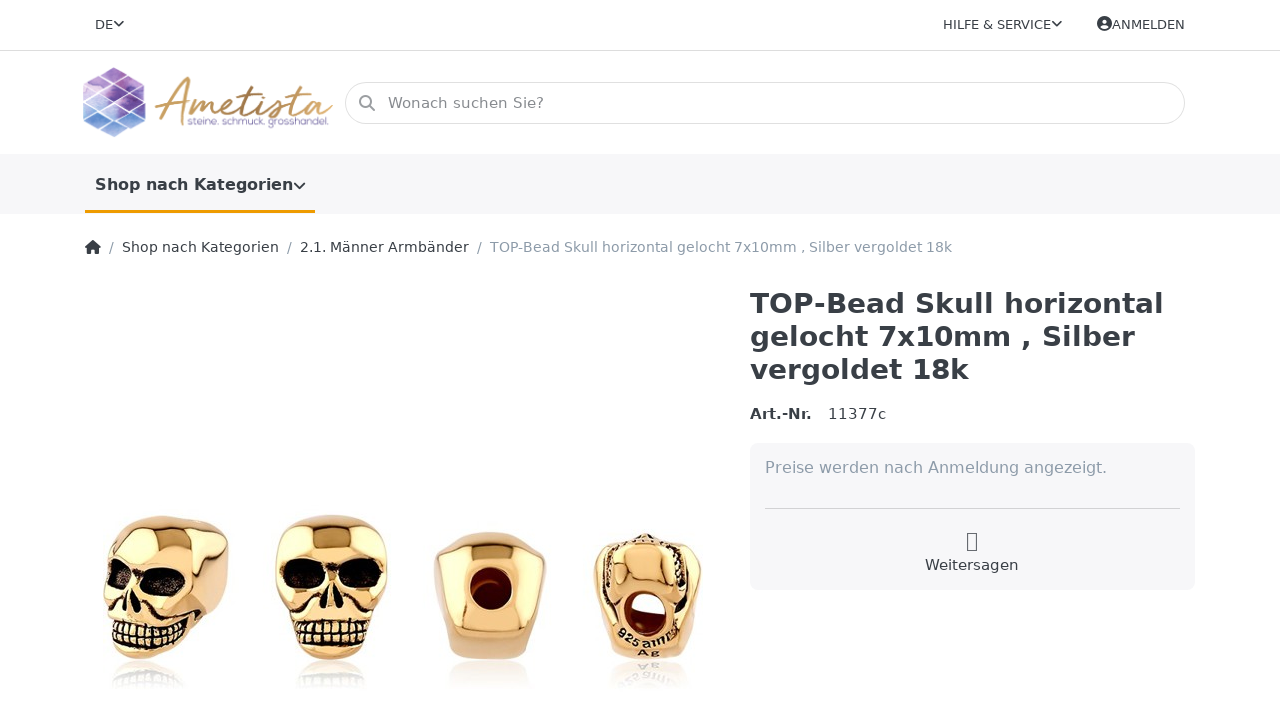

--- FILE ---
content_type: text/html; charset=utf-8
request_url: https://ametista.ch/skull-horizontal-gelocht-7x10mm-silber-vergoldet-18k/
body_size: 17178
content:
<!DOCTYPE html>
<html data-pnotify-firstpos1="0" lang="de" dir="ltr">
<head>
    <meta charset="utf-8" />
    <meta name="viewport" content="width=device-width, initial-scale=1.0, maximum-scale=1.0, minimum-scale=1.0, user-scalable=no, viewport-fit=cover, shrink-to-fit=no" />
    <meta name="HandheldFriendly" content="true" />
    <meta name="description" content="Schmuck & Mineralien aus aller Welt für den Grosshandel in riesiger Auswahl ✔ Seit 1993. Schmuck, Mineralien, Perlen, Zubehör für die Schmuckproduktion, Verschlüsse und vieles mehr rund um das Thema Mineralien & Edelsteine." />
    <meta name="keywords" content="Schmuck, Mineralien, Silber, Edelsteine, Amethyst, Halbedelsteine, Mineralien, Grosshandel, Engros" />
    <meta name="generator" content="Smartstore 6.1.0.0" />
    <meta property="sm:root" content="/" />
    <meta name='__rvt' content='CfDJ8EcZ3OwIgEBBgOAq34j11M2dDCDyjNHIqv0duJHpWu4NMcwbwpdBi5Vo0WuRXuqi3oOl8jk-FxHvQmRqW_JuvtHBk2OtqxPKe_1EjuZLjD7uzlDwXd9G6D1o6rgSYxQ_o3-fDXHNYCi_Npta7acbYPY' />

    <meta name='accept-language' content='de-CH'/><title itemprop="name">www.ametista.ch - riesige Auswahl an Edelsteine. TOP-Bead Skull horizontal gelocht 7x10mm , Silber vergoldet 18k</title>

    


    <script>
    try {
        if (typeof navigator === 'undefined') navigator = {};
        const html = document.documentElement;
        const classList = html.classList;
        if (/Edge\/\d+/.test(navigator.userAgent)) { classList.add('edge'); }
        else if ('mozMatchesSelector' in html) { classList.add('moz'); }
        else if (/iPad|iPhone|iPod/.test(navigator.userAgent) && !window.MSStream) { classList.add('ios'); }
        else if ('webkitMatchesSelector' in html) { classList.add('wkit'); }
        else if (/constructor/i.test(window.HTMLElement)) { classList.add('safari'); };
        classList.add((this.top === this.window ? 'not-' : '') + 'framed');
    } catch (e) { }
</script>
    

    
    
    <link as="font" rel="preload" href="/lib/fa6/webfonts/fa-solid-900.woff2" crossorigin />
    <link as="font" rel="preload" href="/lib/fa6/webfonts/fa-regular-400.woff2" crossorigin />
    
    
        <link rel="stylesheet" href="/lib/fa6/css/all.min.css" crossorigin />
    


    
        <link href="/bundle/css/site-common.css?v=r7oApy1-c6DpFjFNk27dk1bP0zg" rel="stylesheet" type="text/css" />
    
    <link href="/themes/flex/theme.css?v=5tnvNR4WbTdwChsah6Hfp4EzNTg" rel="stylesheet" type="text/css" />


    
        <script src="/bundle/js/jquery.js?v=8_RozPc1R2yH47SeJ06zdSqIRgc"></script>
    <script data-origin="client-res">
	window.Res = {
"Common.Notification": "Benachrichtigung","Common.Close": "Schließen","Common.On": "An","Common.OK": "OK","Common.Cancel": "Abbrechen","Common.Off": "Aus","Common.Exit": "Beenden","Common.CtrlKey": "Strg","Common.ShiftKey": "Umschalt","Common.AltKey": "Alt","Common.DelKey": "Entf","Common.Done": "Erledigt","Common.Failed": "Fehlgeschlagen","Common.EnterKey": "Eingabe","Common.EscKey": "Esc","Common.DontAskAgain": "Nicht mehr fragen","Common.DontShowAgain": "Nicht mehr anzeigen","Common.CopyToClipboard": "In die Zwischenablage kopieren","Common.CopyToClipboard.Failed": "Kopieren ist fehlgeschlagen.","Common.CopyToClipboard.Succeeded": "Kopiert!","Products.Longdesc.More": "Mehr anzeigen","Products.Longdesc.Less": "Weniger anzeigen","Jquery.Validate.Email": "Bitte geben Sie eine gültige E-Mail-Adresse ein.","Jquery.Validate.Required": "Diese Angabe ist erforderlich.","Jquery.Validate.Remote": "Bitte korrigieren Sie dieses Feld.","Jquery.Validate.Url": "Bitte geben Sie eine gültige URL ein.","Jquery.Validate.Date": "Bitte geben Sie ein gültiges Datum ein.","Jquery.Validate.DateISO": "Bitte geben Sie ein gültiges Datum (nach ISO) ein.","Jquery.Validate.Number": "Bitte geben Sie eine gültige Nummer ein.","Jquery.Validate.Digits": "Bitte geben Sie nur Ziffern ein.","Jquery.Validate.Creditcard": "Bitte geben Sie eine gültige Kreditkartennummer ein.","Jquery.Validate.Equalto": "Wiederholen Sie bitte die Eingabe.","Jquery.Validate.Maxlength": "Bitte geben Sie nicht mehr als {0} Zeichen ein.","Jquery.Validate.Minlength": "Bitte geben Sie mindestens {0} Zeichen ein.","Jquery.Validate.Rangelength": "Die Länge der Eingabe darf minimal {0} und maximal {1} Zeichen lang sein.","jquery.Validate.Range": "Bitte geben Sie einen Wert zwischen {0} und {1} ein.","Jquery.Validate.Max": "Bitte geben Sie einen Wert kleiner oder gleich {0} ein.","Jquery.Validate.Min": "Bitte geben Sie einen Wert größer oder gleich {0} ein.","Admin.Common.AreYouSure": "Sind Sie sicher?","Admin.Common.AskToProceed": "Möchten Sie fortfahren?","FileUploader.Dropzone.Message": "Zum Hochladen Dateien hier ablegen oder klicken","FileUploader.Dropzone.DictDefaultMessage": "Dateien zum Hochladen hier ablegen","FileUploader.Dropzone.DictFallbackMessage": "Ihr Browser unterstützt keine Datei-Uploads per Drag\'n\'Drop.","FileUploader.Dropzone.DictFallbackText": "Bitte benutzen Sie das untenstehende Formular, um Ihre Dateien wie in längst vergangenen Zeiten hochzuladen.","FileUploader.Dropzone.DictFileTooBig": "Die Datei ist zu groß ({{filesize}}MB). Maximale Dateigröße: {{maxFilesize}}MB.","FileUploader.Dropzone.DictInvalidFileType": "Dateien dieses Typs können nicht hochgeladen werden.","FileUploader.Dropzone.DictResponseError": "Der Server gab die Antwort {{statusCode}} zurück.","FileUploader.Dropzone.DictCancelUpload": "Upload abbrechen","FileUploader.Dropzone.DictUploadCanceled": "Upload abgebrochen.","FileUploader.Dropzone.DictCancelUploadConfirmation": "Sind Sie sicher, dass Sie den Upload abbrechen wollen?","FileUploader.Dropzone.DictRemoveFile": "Datei entfernen","FileUploader.Dropzone.DictMaxFilesExceeded": "Sie können keine weiteren Dateien hochladen.","FileUploader.StatusWindow.Uploading.File": "Datei wird hochgeladen","FileUploader.StatusWindow.Uploading.Files": "Dateien werden hochgeladen","FileUploader.StatusWindow.Complete.File": "Upload abgeschlossen","FileUploader.StatusWindow.Complete.Files": "Uploads abgeschlossen","FileUploader.StatusWindow.Canceled.File": "Upload abgebrochen","FileUploader.StatusWindow.Canceled.Files": "Uploads abgebrochen",    };

    window.ClientId = "58bebe17-0f4e-4da7-bfe2-daefd6139822";
</script>

    
    <link as="image" rel="preload" href="//ametista.ch/media/10500/content/10500.png" />
    <script src="/Modules/Smartstore.Google.Analytics/js/google-analytics.utils.js"></script>
<!--Global site tag(gtag.js)-Google Analytics--><script async src="https://www.googletagmanager.com/gtag/js?id=UA-122172385-1"></script><script>window.dataLayer=window.dataLayer||[];function gtag(){dataLayer.push(arguments);}
gtag('js',new Date());gtag('config','UA-122172385-1');</script><script data-origin='globalization'>document.addEventListener('DOMContentLoaded', function () { if (Smartstore.globalization) { Smartstore.globalization.culture = {"name":"de-CH","englishName":"German (Switzerland)","nativeName":"Deutsch (Schweiz)","isRTL":false,"language":"de","numberFormat":{",":"'",".":".","pattern":[1],"decimals":2,"groupSizes":[3],"+":"+","-":"-","NaN":"NaN","negativeInfinity":"-∞","positiveInfinity":"∞","percent":{",":"'",".":".","pattern":[1,1],"decimals":2,"groupSizes":[3],"symbol":"%"},"currency":{",":"'",".":".","pattern":[2,2],"decimals":2,"groupSizes":[3],"symbol":"CHF"}},"dateTimeFormat":{"calendarName":"Gregorianischer Kalender","/":".",":":":","firstDay":1,"twoDigitYearMax":2029,"AM":["vorm.","vorm.","VORM."],"PM":["nachm.","nachm.","NACHM."],"days":{"names":["Sonntag","Montag","Dienstag","Mittwoch","Donnerstag","Freitag","Samstag"],"namesAbbr":["So.","Mo.","Di.","Mi.","Do.","Fr.","Sa."],"namesShort":["So.","Mo.","Di.","Mi.","Do.","Fr.","Sa."]},"months":{"names":["Januar","Februar","März","April","Mai","Juni","Juli","August","September","Oktober","November","Dezember",""],"namesAbbr":["Jan.","Feb.","März","Apr.","Mai","Juni","Juli","Aug.","Sept.","Okt.","Nov.","Dez.",""]},"patterns":{"d":"dd.MM.yyyy","D":"dddd, d. MMMM yyyy","t":"HH:mm","T":"HH:mm:ss","g":"dd.MM.yyyy HH:mm","G":"dd.MM.yyyy HH:mm:ss","f":"dddd, d. MMMM yyyy HH:mm:ss","F":"dddd, d. MMMM yyyy HH:mm:ss","M":"d. MMMM","Y":"MMMM yyyy","u":"yyyy'-'MM'-'dd HH':'mm':'ss'Z'"}}}; }; });</script><meta property='sm:pagedata' content='{"type":"category","id":"1694","menuItemId":1,"entityId":1694,"parentId":1940}' />
    <meta property='og:site_name' content='www.ametista.ch' />
    <meta property='og:site' content='https://ametista.ch/' />
    <meta property='og:url' content='https://ametista.ch/skull-horizontal-gelocht-7x10mm-silber-vergoldet-18k/' />
    <meta property='og:type' content='product' />
    <meta property='og:title' content='TOP-Bead Skull horizontal gelocht 7x10mm , Silber vergoldet 18k' />
    <meta property='twitter:card' content='summary' />
    <meta property='twitter:title' content='TOP-Bead Skull horizontal gelocht 7x10mm , Silber vergoldet 18k' />


        <meta property='og:image' content='https://ametista.ch/media/20242/catalog/11377c%20%282%29.jpg' />
        <meta property='og:image:type' content='image/jpeg' />
        <meta property='twitter:image' content='https://ametista.ch/media/20242/catalog/11377c%20%282%29.jpg' />
            <meta property='og:image:alt' content='Bild von TOP-Bead Skull horizontal gelocht 7x10mm , Silber vergoldet 18k' />
            <meta property='twitter:image:alt' content='Bild von TOP-Bead Skull horizontal gelocht 7x10mm , Silber vergoldet 18k' />
            <meta property='og:image:width' content='800' />
            <meta property='og:image:height' content='800' />

    


    
    
    


    <script src="/js/smartstore.globalization.adapter.js"></script>

    

    <link rel="shortcut icon" href='//ametista.ch/media/23648/content/ametistanikolinahorizontalLogo.ico?v=6.1' />

    <!-- png icons -->
        <link rel="icon" type="image/png" sizes="16x16" href="//ametista.ch/media/23649/content/ametistanikolinahorizontalLogo.png?size=16" />
        <link rel="icon" type="image/png" sizes="32x32" href="//ametista.ch/media/23649/content/ametistanikolinahorizontalLogo.png?size=32" />
        <link rel="icon" type="image/png" sizes="96x96" href="//ametista.ch/media/23649/content/ametistanikolinahorizontalLogo.png?size=96" />
        <link rel="icon" type="image/png" sizes="196x196" href="//ametista.ch/media/23649/content/ametistanikolinahorizontalLogo.png?size=196" />




</head>

<body class="lyt-cols-1">
    
    

<div id="page">
    <div class="canvas-blocker canvas-slidable"></div>

    <div class="page-main canvas-slidable">

        <header id="header">
            <div class="menubar-section d-none d-lg-block menubar-light">
                <div class="container menubar-container">
                    



<nav class="menubar navbar navbar-slide">
    <nav class="menubar-group ml-0">


<div class="dropdown language-selector">
    <a class="menubar-link" data-toggle="dropdown" aria-haspopup="true" aria-expanded="false" href="#">
        <span>DE</span>
        <i class="fa fa-angle-down"></i>
    </a>
    <div class="dropdown-menu" aria-labelledby="dLabel">
            <a href="/set-language/1/?returnUrl=skull-horizontal-gelocht-7x10mm-silber-vergoldet-18k%2F" title="Deutsch (DE)" rel="nofollow" class="dropdown-item disabled" data-selected="true" data-abbreviation="Deutsch">
                    <img src="/images/flags/de.png" alt="de.png" />
                <span>Deutsch</span>
            </a>
            <a href="/set-language/2/?returnUrl=fr%2Ftop-bead-skull-horizontal-perfor%C3%A9-7x10mm-argent-dor%C3%A9-18k" title="French (France) (FR)" rel="nofollow" class="dropdown-item" data-selected="false" data-abbreviation="French">
                    <img src="/images/flags/fr.png" alt="fr.png" />
                <span>French</span>
            </a>
            <a href="/set-language/3/?returnUrl=it%2Ftop-scudo-orizzontale-perforato-7x10mm-argento-placcato-oro-18k" title="Italian (Italy) (IT)" rel="nofollow" class="dropdown-item" data-selected="false" data-abbreviation="Italian">
                    <img src="/images/flags/it.png" alt="it.png" />
                <span>Italian</span>
            </a>
    </div>
</div>

    </nav>

    <nav class="menubar-group ml-auto">
        


        


<div class="cms-menu cms-menu-dropdown" data-menu-name="helpandservice">
    <div class="dropdown">
        <a data-toggle="dropdown" aria-haspopup="true" aria-expanded="false" href="#" rel="nofollow" class="menubar-link">
            <span>Hilfe &amp; Service</span>
            <i class="fal fa-angle-down menubar-caret"></i>
        </a>
        <div class="dropdown-menu">
                <a href="/newproducts/" class="dropdown-item menu-link">
                    <span>Neu eingetroffen</span>
                </a>
                <a href="/recentlyviewedproducts/" class="dropdown-item menu-link">
                    <span>Zuletzt angesehen</span>
                </a>
                        <div class="dropdown-divider"></div>
                <a href="/die-grossisten-fuer-edelsteine-mineralien-mit-riesiger-auswahl-seit-1993/" class="dropdown-item menu-link">
                    <span>Über uns</span>
                </a>
                <a href="/shippinginfo/" class="dropdown-item menu-link">
                    <span>Versand &amp; Verpackung</span>
                </a>
                <a href="/conditionsofuse/" class="dropdown-item menu-link">
                    <span>AGB</span>
                </a>
        </div>
    </div>
</div>



    </nav>

    

    <nav id="menubar-my-account" class="menubar-group">
        <div class="dropdown">
            <a class="menubar-link" aria-haspopup="true" aria-expanded="false" href="/login/?returnUrl=%2Fskull-horizontal-gelocht-7x10mm-silber-vergoldet-18k%2F" rel="nofollow">
                <i class="fal fa-user-circle menubar-icon"></i>

                    <span>Anmelden</span>
            </a>

        </div>
        
    </nav>

    
</nav>


                </div>
            </div>
            <div class="shopbar-section shopbar-light">
                <div class="container shopbar-container">
                    
<div class="shopbar">
    <div class="shopbar-col-group shopbar-col-group-brand">
        <div class="shopbar-col shop-logo">
            
<a class="brand" href="/">
        
        <img src='//ametista.ch/media/10500/content/10500.png' alt="www.ametista.ch" title="www.ametista.ch" class="img-fluid" width="2048" height="582" />
</a>

        </div>
        <div class="shopbar-col shopbar-search">
            
                

<form action="/search/" class="instasearch-form has-icon" method="get">
    <input type="text" class="instasearch-term form-control text-truncate" name="q" placeholder="Wonach suchen Sie?" data-instasearch="false" data-minlength="1" data-showthumbs="true" data-url="/instantsearch/" data-origin="Search/Search" />
    
    <div class="instasearch-addon d-flex align-items-center justify-content-center">
        <button type="button" class="instasearch-clear input-clear">
            <i class="fa fa-xmark"></i>
        </button>
    </div>

    <span class="input-group-icon instasearch-icon">
        <i class="fa fa-magnifying-glass"></i>
    </span>

    <div class="instasearch-drop">
        <div class="instasearch-drop-body clearfix"></div>
    </div>

    
</form>
            
        </div>
    </div>

    <div class="shopbar-col-group shopbar-col-group-tools">
        

<div class="shopbar-col shopbar-tools" data-summary-href="/shoppingcart/cartsummary/?cart=False&amp;wishlist=False&amp;compare=False">

    <div class="shopbar-tool d-lg-none" id="shopbar-menu">
        <a class="shopbar-button" href="#" data-toggle="offcanvas" data-autohide="true" data-placement="start" data-fullscreen="false" data-disablescrolling="true" data-target="#offcanvas-menu">
            <span class="shopbar-button-icon">
                <i class="icm icm-menu"></i>
            </span>
            <span class="shopbar-button-label-sm">
                Menü
            </span>
        </a>
    </div>

    

    <div class="shopbar-tool d-lg-none" id="shopbar-user">
        <a class="shopbar-button" href="/login/">
            <span class="shopbar-button-icon">
                <i class="icm icm-user"></i>
            </span>
            <span class="shopbar-button-label-sm">
                Anmelden
            </span>
        </a>
    </div>

    

    

    

    
</div>




    </div>
</div>
                </div>
            </div>
            <div class="megamenu-section d-none d-lg-block">
                <nav class="navbar navbar-light">
                    <div class="container megamenu-container">
                        




<style type="text/css">
    .mega-menu-dropdown { min-height: 370px; }
</style>

<div class="mainmenu megamenu megamenu-blend--next">
    



<div class="cms-menu cms-menu-navbar" data-menu-name="main">
    <div class="megamenu-nav megamenu-nav--prev alpha">
        <a href="#" class="megamenu-nav-btn btn btn-icon"><i class="far fa-chevron-left"></i></a>
    </div>

    <ul class="navbar-nav nav flex-row flex-nowrap" id="menu-main">

            <li id="main-nav-item-373891" data-id="373891" class="nav-item dropdown-submenu expanded">
                <a href="/shop-nach-kategorien/" aria-expanded="false" class="nav-link menu-link dropdown-toggle" data-target="#dropdown-menu-373891">
                    <span>Shop nach Kategorien</span>
                </a>
            </li>

    </ul>

    <div class="megamenu-nav megamenu-nav--next omega">
        <a href="#" class="megamenu-nav-btn btn btn-icon"><i class="far fa-chevron-right"></i></a>
    </div>
</div>
</div>

<div class="megamenu-dropdown-container container" style="--y: 16px">
        <div id="dropdown-menu-373891" data-id="373891"
             data-entity-id="1940"
             data-entity-name="Category"
             data-display-rotator="false">
            <div class="dropdown-menu mega-menu-dropdown">
                

                

                <div class="row mega-menu-dropdown-row">
                    

                    <div class="col-md-3 col-sm-6">
                            <a href="/edelstein-straenge-2/" id="dropdown-heading-373892" data-id="373892" class="mega-menu-dropdown-heading">
                                <span>1. Edelstein-Stränge</span>

                            </a>
            <span class="mega-menu-subitem-wrap">
                <a href="/abc/" id="megamenu-subitem-373893" data-id="373893" class="mega-menu-subitem">
                    <span>Edelstein-Stränge A</span>
                </a>
            </span>
            <span class="mega-menu-subitem-wrap">
                <a href="/b-c/" id="megamenu-subitem-373919" data-id="373919" class="mega-menu-subitem">
                    <span>Edelstein-Stränge B-C</span>
                </a>
            </span>
            <span class="mega-menu-subitem-wrap">
                <a href="/c-f/" id="megamenu-subitem-373925" data-id="373925" class="mega-menu-subitem">
                    <span>Edelstein-Stränge D-F</span>
                </a>
            </span>
            <span class="mega-menu-subitem-wrap">
                <a href="/d-h/" id="megamenu-subitem-373929" data-id="373929" class="mega-menu-subitem">
                    <span>Edelstein-Stränge G-J</span>
                </a>
            </span>
            <span class="mega-menu-subitem-wrap">
                <a href="/k-l/" id="megamenu-subitem-373936" data-id="373936" class="mega-menu-subitem">
                    <span>Edelstein-Stränge K-L</span>
                </a>
            </span>
            <span class="mega-menu-subitem-wrap">
                <a href="/m-o/" id="megamenu-subitem-373940" data-id="373940" class="mega-menu-subitem">
                    <span>Edelstein-Stränge M-O</span>
                </a>
            </span>
            <span class="mega-menu-subitem-wrap">
                <a href="/p-r/" id="megamenu-subitem-373942" data-id="373942" class="mega-menu-subitem">
                    <span>Edelstein-Stränge P-R</span>
                </a>
            </span>
            <span class="mega-menu-subitem-wrap">
                <a href="/s/" id="megamenu-subitem-373955" data-id="373955" class="mega-menu-subitem">
                    <span>Edelstein-Stränge S</span>
                </a>
            </span>
                <a class='mega-menu-subitem more-link' href="/edelstein-straenge-2/">mehr...</a>
                            <a href="/edelstein-armbaender/" id="dropdown-heading-373979" data-id="373979" class="mega-menu-dropdown-heading">
                                <span>2.   Armbänder aus Edelstein</span>

                            </a>
            <span class="mega-menu-subitem-wrap">
                <a href="/edelstein-straenge-a/" id="megamenu-subitem-373980" data-id="373980" class="mega-menu-subitem">
                    <span>Edelstein-Armbänder A </span>
                </a>
            </span>
            <span class="mega-menu-subitem-wrap">
                <a href="/edelstein-armbaender-b-c/" id="megamenu-subitem-373986" data-id="373986" class="mega-menu-subitem">
                    <span>Edelstein-Armbänder B-C</span>
                </a>
            </span>
            <span class="mega-menu-subitem-wrap">
                <a href="/edelstein-armbaender-d-f/" id="megamenu-subitem-373992" data-id="373992" class="mega-menu-subitem">
                    <span>Edelstein-Armbänder D-F</span>
                </a>
            </span>
            <span class="mega-menu-subitem-wrap">
                <a href="/edelstein-armbaender-g-j/" id="megamenu-subitem-373994" data-id="373994" class="mega-menu-subitem">
                    <span>Edelstein-Armbänder G-J</span>
                </a>
            </span>
            <span class="mega-menu-subitem-wrap">
                <a href="/edelstein-armbaender-k-l/" id="megamenu-subitem-373999" data-id="373999" class="mega-menu-subitem">
                    <span>Edelstein-Armbänder K-L</span>
                </a>
            </span>
            <span class="mega-menu-subitem-wrap">
                <a href="/edelstein-armbaender-m-o/" id="megamenu-subitem-374003" data-id="374003" class="mega-menu-subitem">
                    <span>Edelstein-Armbänder M-O</span>
                </a>
            </span>
            <span class="mega-menu-subitem-wrap">
                <a href="/edelstein-armbaender-p-r/" id="megamenu-subitem-374006" data-id="374006" class="mega-menu-subitem">
                    <span>Edelstein-Armbänder P-R</span>
                </a>
            </span>
            <span class="mega-menu-subitem-wrap">
                <a href="/edelstein-armbaender-s/" id="megamenu-subitem-374014" data-id="374014" class="mega-menu-subitem">
                    <span>Edelstein-Armbänder S</span>
                </a>
            </span>
                <a class='mega-menu-subitem more-link' href="/edelstein-armbaender/">mehr...</a>
                            </div><div class="col-md-3 col-sm-6">
                            <a href="/maenner-armbaender/" id="dropdown-heading-374026" data-id="374026" class="mega-menu-dropdown-heading active">
                                <span>2.1. Männer Armbänder</span>

                            </a>
                            <a href="/2-1-silber-armbaender/" id="dropdown-heading-374027" data-id="374027" class="mega-menu-dropdown-heading">
                                <span>2.2. Armschmuck mit Silber 925</span>

                            </a>
                            <a href="/edelstein-anhaenger/" id="dropdown-heading-374028" data-id="374028" class="mega-menu-dropdown-heading">
                                <span>3.   Anhänger</span>

                            </a>
            <span class="mega-menu-subitem-wrap">
                <a href="/edelstein-pi-scheiben/" id="megamenu-subitem-374029" data-id="374029" class="mega-menu-subitem">
                    <span>Pi-Scheiben</span>
                </a>
            </span>
            <span class="mega-menu-subitem-wrap">
                <a href="/schutzengel-charm/" id="megamenu-subitem-374030" data-id="374030" class="mega-menu-subitem">
                    <span>Schutzengel Charm Anhänger</span>
                </a>
            </span>
                            <a href="/edelstein-ohrschmuck/" id="dropdown-heading-374031" data-id="374031" class="mega-menu-dropdown-heading">
                                <span>4.  Ohrschmuck</span>

                                    <label class="badge badge-secondary">badge text</label>
                            </a>
            <span class="mega-menu-subitem-wrap">
                <a href="/silber-ohrschmuck/" id="megamenu-subitem-374032" data-id="374032" class="mega-menu-subitem">
                    <span>Ohr-Stecker (Silber  -  ohne Stein)</span>
                </a>
            </span>
            <span class="mega-menu-subitem-wrap">
                <a href="/edelstein-ohrstecker/" id="megamenu-subitem-374033" data-id="374033" class="mega-menu-subitem">
                    <span>Ohr-Stecker (Silber  -  mit Stein)</span>
                </a>
            </span>
            <span class="mega-menu-subitem-wrap">
                <a href="/silber-ohrhaenger/" id="megamenu-subitem-374034" data-id="374034" class="mega-menu-subitem">
                    <span>Ohr-Ringe  (Silber  -  ohne Stein)</span>
                </a>
            </span>
            <span class="mega-menu-subitem-wrap">
                <a href="/edelstein-ohrhaenger/" id="megamenu-subitem-374035" data-id="374035" class="mega-menu-subitem">
                    <span>Ohr-Ringe  (Silber  -  mit Stein)</span>
                </a>
            </span>
            <span class="mega-menu-subitem-wrap">
                <a href="/ohr-kreolen/" id="megamenu-subitem-374036" data-id="374036" class="mega-menu-subitem">
                    <span>Ohr-Creolen</span>
                </a>
            </span>
            <span class="mega-menu-subitem-wrap">
                <a href="/brisuren/" id="megamenu-subitem-374037" data-id="374037" class="mega-menu-subitem">
                    <span>Brisuren (um selber Ohrschmuck zu kreieren)</span>
                </a>
            </span>
                    </div><div class="col-md-3 col-sm-6">
                            <a href="/edelstein-fingerringe/" id="dropdown-heading-374038" data-id="374038" class="mega-menu-dropdown-heading">
                                <span>5.   Finger-Ringe</span>

                            </a>
            <span class="mega-menu-subitem-wrap">
                <a href="/silber/" id="megamenu-subitem-374039" data-id="374039" class="mega-menu-subitem">
                    <span>Silber Ringe</span>
                </a>
            </span>
            <span class="mega-menu-subitem-wrap">
                <a href="/rund/" id="megamenu-subitem-374040" data-id="374040" class="mega-menu-subitem">
                    <span>Ringe aus Stein</span>
                </a>
            </span>
                            <a href="/collection/" id="dropdown-heading-374043" data-id="374043" class="mega-menu-dropdown-heading">
                                <span>6. Silberketten &quot;Prêt-a-porter&quot;</span>

                            </a>
            <span class="mega-menu-subitem-wrap">
                <a href="/silberketten-pr%C3%AAt-%C3%A0-porter-ohne-anhaenger/" id="megamenu-subitem-374044" data-id="374044" class="mega-menu-subitem">
                    <span>Silberketten</span>
                </a>
            </span>
            <span class="mega-menu-subitem-wrap">
                <a href="/silber-halsketten/" id="megamenu-subitem-374045" data-id="374045" class="mega-menu-subitem">
                    <span>Silberketten &quot;Prêt-à-Porter&quot; mit Anhänger</span>
                        <label class="badge badge-warning">Halsketten &quot;Pret-à-Porter&quot;</label>
                </a>
            </span>
                            <a href="/suesswasser-perlen-3/" id="dropdown-heading-374046" data-id="374046" class="mega-menu-dropdown-heading">
                                <span>7. Süsswasser-Perlen</span>

                            </a>
                            <a href="/silber-zwischenteile/" id="dropdown-heading-374047" data-id="374047" class="mega-menu-dropdown-heading">
                                <span>8.  Zwischenteile &amp; Silberketten &quot;am Meter&quot;</span>

                            </a>
            <span class="mega-menu-subitem-wrap">
                <a href="/silber-zwischenteile-2/" id="megamenu-subitem-374048" data-id="374048" class="mega-menu-subitem">
                    <span>Beads &amp; Zwischenteile in Silber 925</span>
                </a>
            </span>
            <span class="mega-menu-subitem-wrap">
                <a href="/silber-kette-am-meter/" id="megamenu-subitem-374049" data-id="374049" class="mega-menu-subitem">
                    <span>Silberketten am Meter</span>
                </a>
            </span>
                            <a href="/fournituren-verschluesse/" id="dropdown-heading-374050" data-id="374050" class="mega-menu-dropdown-heading">
                                <span>9. Verschlüsse &amp; Biegeringe</span>

                            </a>
            <span class="mega-menu-subitem-wrap">
                <a href="/kalotten-2/" id="megamenu-subitem-374051" data-id="374051" class="mega-menu-subitem">
                    <span>Crimpover, Endkappen &amp; Kalotten</span>
                </a>
            </span>
                    </div><div class="col-md-3 col-sm-6">
                            <a href="/alles-zur-schmuck-kreation/" id="dropdown-heading-374052" data-id="374052" class="mega-menu-dropdown-heading">
                                <span>10. Alles zur Schmuck-Kreation   (Draht, Werkzeug, Baumwoll-, Seiden- &amp; Leder-Bänder)</span>

                            </a>
            <span class="mega-menu-subitem-wrap">
                <a href="/schmuck-drahtplastifiziert-friends/" id="megamenu-subitem-374053" data-id="374053" class="mega-menu-subitem">
                    <span>Schmuck-Draht (plastifiziert)</span>
                </a>
            </span>
            <span class="mega-menu-subitem-wrap">
                <a href="/perlseide/" id="megamenu-subitem-374057" data-id="374057" class="mega-menu-subitem">
                    <span>Perlseide</span>
                </a>
            </span>
            <span class="mega-menu-subitem-wrap">
                <a href="/elastik-friends/" id="megamenu-subitem-374058" data-id="374058" class="mega-menu-subitem">
                    <span>Gummi</span>
                </a>
            </span>
            <span class="mega-menu-subitem-wrap">
                <a href="/werkzeug/" id="megamenu-subitem-374059" data-id="374059" class="mega-menu-subitem">
                    <span>Werkzeug </span>
                </a>
            </span>
            <span class="mega-menu-subitem-wrap">
                <a href="/zubehoer-fuer-ketten/" id="megamenu-subitem-374060" data-id="374060" class="mega-menu-subitem">
                    <span>Zubehör zur Schmuck-Kreation</span>
                </a>
            </span>
            <span class="mega-menu-subitem-wrap">
                <a href="/town-talk-reinigungs-produkte/" id="megamenu-subitem-374061" data-id="374061" class="mega-menu-subitem">
                    <span>Town Talk Reinigungs-Produkte</span>
                </a>
            </span>
            <span class="mega-menu-subitem-wrap">
                <a href="/lederbaender-geflochten/" id="megamenu-subitem-374062" data-id="374062" class="mega-menu-subitem">
                    <span>Leder- &amp; andere Bänder</span>
                </a>
            </span>
                            <a href="/boxen-taschen-dispalys/" id="dropdown-heading-374063" data-id="374063" class="mega-menu-dropdown-heading">
                                <span>11. Boxen, Taschen, Bücher &amp; Display`s</span>

                            </a>
            <span class="mega-menu-subitem-wrap">
                <a href="/schmucktaeschli/" id="megamenu-subitem-374064" data-id="374064" class="mega-menu-subitem">
                    <span>Schmucktäschli</span>
                </a>
            </span>
            <span class="mega-menu-subitem-wrap">
                <a href="/buecher-2/" id="megamenu-subitem-374065" data-id="374065" class="mega-menu-subitem">
                    <span>Bücher</span>
                </a>
            </span>
                            <a href="/edelstein-trommelsteine/" id="dropdown-heading-374066" data-id="374066" class="mega-menu-dropdown-heading">
                                <span>12. Edelstein-Trommelsteine &#x2B; Handschmeichler</span>

                            </a>
                            <a href="/24-geschenke-der-natur/" id="dropdown-heading-374067" data-id="374067" class="mega-menu-dropdown-heading">
                                <span>13. Geschenke der Natur</span>

                            </a>
            <span class="mega-menu-subitem-wrap">
                <a href="/natuerliche-polierte-und-geschliffene-schaetze-der-natur/" id="megamenu-subitem-374068" data-id="374068" class="mega-menu-subitem">
                    <span>polierte &amp; rohe Formen</span>
                </a>
            </span>
            <span class="mega-menu-subitem-wrap">
                <a href="/natuerliche-rohe-schaetze/" id="megamenu-subitem-374077" data-id="374077" class="mega-menu-subitem">
                    <span>&quot;Natures finest Gems&quot; - (Interieur Design)</span>
                </a>
            </span>
                    </div>

                </div>

                    
            </div>
        </div>

</div>



                    </div>
                </nav>
            </div>
        </header>

        <div id="content-wrapper">

            



            

            <section id="content" class="container">
                

                




<div class="breadcrumb-container d-none d-md-flex flex-wrap align-items-center mb-4">
    <ol class="breadcrumb mb-0" itemscope itemtype="http://schema.org/BreadcrumbList">
        <li class="breadcrumb-item" itemprop="itemListElement" itemscope itemtype="http://schema.org/ListItem">
            <a title="Home" itemprop="item" href="/">
                <meta itemprop="name" content="Startseite">
                <meta itemprop="position" content="1">
                <i class="fa fa-home"></i>
            </a>
        </li>
            <li class="breadcrumb-item" itemprop="itemListElement" itemscope itemtype="http://schema.org/ListItem">
                    <a href="/shop-nach-kategorien/" title="Shop nach Kategorien" itemprop="item"><meta itemprop="position" content="2"><span itemprop="name" dir="auto">Shop nach Kategorien</span></a>
            </li>
            <li class="breadcrumb-item" itemprop="itemListElement" itemscope itemtype="http://schema.org/ListItem">
                    <a href="/maenner-armbaender/" title="2.1. Männer Armbänder" itemprop="item"><meta itemprop="position" content="3"><span itemprop="name" dir="auto">2.1. Männer Armbänder</span></a>
            </li>
    </ol>
    <div class="breadcrumb-item active">
        <span>TOP-Bead Skull horizontal gelocht 7x10mm , Silber vergoldet 18k</span>
    </div>
</div>



                <div id="content-body" class="row">


                    <div id="content-center" class="col-lg-12">
                        
                        





<div class="page product-details-page" itemscope itemtype="http://schema.org/Product">
    
    
    <article class="pd page-body">

        <div id="main-update-container" class="update-container" data-url="/product/updateproductdetails/?productId=13337&amp;bundleItemId=0" data-id="13337">
            <form method="post" id="pd-form" action="/skull-horizontal-gelocht-7x10mm-silber-vergoldet-18k/">
                <!-- Top Content: Picture, Description, Attrs, Variants, Bundle Items, Price etc. -->
                <section class="row pd-section pd-section-top admin-actions-container">
                    <!-- Picture -->
                    <div class="col-12 col-md-6 col-lg-7 pd-data-col">
                        <div class="pd-data-col-inner">
                            

                            <div id="pd-gallery-container">
                                

<div id="pd-gallery-container-inner">
    <div id="pd-gallery" class="mb-3">
        





<div class="gal-box">
    <!-- Thumbnail navigation -->
    <div class="gal-nav-cell gal-nav-hidden">
        <div class="gal-nav">
            <div class="gal-list">
                <div class="gal-track" itemscope itemtype="http://schema.org/ImageGallery">
                        <div class="gal-item" itemprop="associatedMedia" itemscope itemtype="http://schema.org/ImageObject">
                            <a class="gal-item-viewport"
                               itemprop="contentUrl"
                               href="//ametista.ch/media/20242/catalog/11377c%20%282%29.jpg"
                               data-type="image"
                               data-width="800"
                               data-height="800"
                               data-medium-image="//ametista.ch/media/20242/catalog/11377c%20%282%29.jpg?size=600"
                               title="TOP-Bead Skull horizontal gelocht 7x10mm , Silber vergoldet 18k, Bild 1 groß"
                               data-picture-id="20242">
                                <img class="gal-item-content file-img" alt="Bild von TOP-Bead Skull horizontal gelocht 7x10mm , Silber vergoldet 18k" title="TOP-Bead Skull horizontal gelocht 7x10mm , Silber vergoldet 18k, Bild 1 groß" src="//ametista.ch/media/20242/catalog/11377c%20%282%29.jpg?size=205" />
                            </a>
                        </div>
                </div>
            </div>
        </div>
    </div>

    <!-- Picture -->
    <div class="gal-cell">
        <div class="gal">
                    <div class="gal-item">
                        <a class="gal-item-viewport" href="//ametista.ch/media/20242/catalog/11377c%20%282%29.jpg"
                           data-thumb-image="//ametista.ch/media/20242/catalog/11377c%20%282%29.jpg?size=205"
                           data-medium-image="//ametista.ch/media/20242/catalog/11377c%20%282%29.jpg?size=600"
                           data-picture-id="20242">
                                <img class="gal-item-content file-img" data-zoom="//ametista.ch/media/20242/catalog/11377c%20%282%29.jpg" data-zoom-width="800" data-zoom-height="800" alt="Bild von TOP-Bead Skull horizontal gelocht 7x10mm , Silber vergoldet 18k" title="TOP-Bead Skull horizontal gelocht 7x10mm , Silber vergoldet 18k" itemprop="image" src="//ametista.ch/media/20242/catalog/11377c%20%282%29.jpg?size=600" />
                        </a>
                    </div>
        </div>
    </div>
</div>



    </div>
</div>
                            </div>

                            
                        </div>
                    </div>

                    <!-- Sidebar: Info, Price, Buttons etc. -->
                    <aside class="col-12 col-md-6 col-lg-5 pd-info-col">
                        <div class="zoom-window-container"></div>

                        

                        


<div class="pd-info pd-group">
    <meta itemprop="sku" content="11377c" />
    
    

    <!-- Brand -->
    

    <!-- Title -->
    <div class="page-title">
        <h1 class="pd-name" itemprop="name">
TOP-Bead Skull horizontal gelocht 7x10mm , Silber vergoldet 18k        </h1>
    </div>

    <!-- Short description -->
</div>

<!-- Review Overview -->


                        

                            
                            <!-- Product attributes (SKU, EAN, Weight etc.) -->
                            <div class="pd-attrs-container" data-partial="Attrs">
                                


<table class="pd-attrs pd-group">
    
    <tr class="pd-attr-sku">
        <td>Art.-Nr.</td>
        <td itemprop="sku">11377c</td>
    </tr>
    
    
    
    

    
</table>
                            </div>
                            <!-- Offer box -->
                            


<div class="pd-offer" itemprop="offers" itemscope itemtype="http://schema.org/Offer">
    <meta itemprop="itemCondition" content="http://schema.org/NewCondition" />
    <link itemprop="url" href="https://ametista.ch/skull-horizontal-gelocht-7x10mm-silber-vergoldet-18k/" />
            <div class="pd-offer-price-container" data-partial="Price">
                


<div class="pd-offer-price">
        <h4 class="pd-price pd-loginforprice">Preise werden nach Anmeldung angezeigt.</h4>
        <div itemprop="priceSpecification" itemscope itemtype="https://schema.org/PriceSpecification"></div>
</div>
            </div>

    <div class="pd-stock-info-container" data-partial="Stock">
        


    </div>


    

    <div class="pd-offer-actions-container" data-partial="OfferActions">
            


<div class="row flex-nowrap pd-offer-actions">
</div>
    </div>

    


<div class="pd-actions-container">
    
    
        <div class="row sm-gutters pd-actions">
                <div class="col-12 pd-action-item">
                        <a class="pd-action-link action-bullhorn" href="/product/emailafriend/13337/" rel="nofollow">
                            <i class="pd-action-icon icm icm-bullhorn"></i>
                            <span class="pd-action-label">Weitersagen</span>
                        </a>
                </div>
        </div>
</div>


</div>





                        <!-- Available payment methods -->
                        

                        <!-- social share -->
                        


                    </aside>
                </section>

                
            <input name="__RequestVerificationToken" type="hidden" value="CfDJ8EcZ3OwIgEBBgOAq34j11M2dDCDyjNHIqv0duJHpWu4NMcwbwpdBi5Vo0WuRXuqi3oOl8jk-FxHvQmRqW_JuvtHBk2OtqxPKe_1EjuZLjD7uzlDwXd9G6D1o6rgSYxQ_o3-fDXHNYCi_Npta7acbYPY" /></form>
        </div>

        <!-- Bottom Content: Full Description, Specification, Review etc. -->
        <section class="pd-section pd-section-bottom">
            <!-- Tabs -->
            


<div class="pd-tabs tabbable tabs-autoselect nav-responsive" id="pd-tabs" data-tabselector-href="/state/setselectedtab/"><ul class="nav nav-tabs nav-tabs-line nav-tabs-line-dense d-none"><li class="nav-item"><a class="nav-link active" data-loaded="true" data-toggle="tab" href="#pd-tabs-0"><span class="tab-caption">Merkmale</span></a></li></ul><div class="tab-content">
<div aria-labelledby="pd-tabs-0-tab" class="tab-pane fade show nav-collapsible active" data-tab-name="pd-spec-attrs" id="pd-tabs-0" role="tabpanel"><h5 aria-expanded="true" class="nav-toggler" data-target="#collapse-pd-tabs-0" data-toggle="collapse">Merkmale</h5><div class="nav-collapse collapse show" id="collapse-pd-tabs-0">
            


<div class="pd-specs table-responsive">
    <table class="table pd-specs-table">
        <tbody>
                <tr>
                    <td class="pd-spec-name">Art der Silberteile</td>
                    <td class="pd-spec-value">
                            <ul class="mb-0 pl-3">
                                    <li class="pb-1"><span>TOP-Zwischenteile</span></li>
                                    <li class="pb-1"><span>verzierte Beads</span></li>
                            </ul>
                    </td>
                </tr>
                <tr>
                    <td class="pd-spec-name">Edelmetall</td>
                    <td class="pd-spec-value">
                            <span>Silber 925 vergoldet </span>
                    </td>
                </tr>
        </tbody>
    </table>
</div>
        </div></div></div>
<input type='hidden' class='loaded-tab-name' name='LoadedTabs' value='pd-spec-attrs' />
</div>
            

            <!-- Tags -->
                


                
            
            <!-- Related products -->
            


            

            <!-- Products also purchased -->
            


<div class="pd-also-purchased block block-boxed mb-3">
    <div class="block-title">
        <h3>Benutzer, die diesen Artikel gekauft haben, haben auch gekauft</h3>
    </div>
    <div class="block-body pt-0">
        <div class="artlist-carousel">
            





<div id="artlist-0453111225" class='artlist artlist-grid artlist-3-cols'>
        


<article class="art" data-id="13345">

    <div class="art-picture-block">
        
            <a class="art-picture img-center-container" href="/lillie-verziert-9mm-silber-925/" title="Zeige Details für TOP-Bead Lillie verziert 9mm, Silber 925">
                <img loading="lazy" class="file-img" src="//ametista.ch/media/20260/catalog/11377es.jpg?size=256" alt="Bild von TOP-Bead Lillie verziert 9mm, Silber 925" title="Zeige Details für TOP-Bead Lillie verziert 9mm, Silber 925" />
            </a>
    </div>



    <h3 class="art-name">
        <a href="/lillie-verziert-9mm-silber-925/" title="TOP-Bead Lillie verziert 9mm, Silber 925">
            <span>TOP-Bead Lillie verziert 9mm, Silber 925</span>
        </a>
    </h3>


    

        



        


<div class="art-price-block">
    <span class="art-price">
        <span class="art-finalprice">
            
        </span>

        
    </span>

    

</div>




    


    
</article>
        


<article class="art" data-id="6900">

    <div class="art-picture-block">
        
            <a class="art-picture img-center-container" href="/crimpcover-silber-925/" title="Zeige Details für Crimpcover Silber 925 (VE=24Stk.)">
                <img loading="lazy" class="file-img" src="//ametista.ch/media/8618/catalog/crimpcover-silber-925-1.jpg?size=256" alt="Bild von Crimpcover Silber 925 (VE=24Stk.)" title="Zeige Details für Crimpcover Silber 925 (VE=24Stk.)" />
            </a>
    </div>



    <h3 class="art-name">
        <a href="/crimpcover-silber-925/" title="Crimpcover Silber 925 (VE=24Stk.)">
            <span>Crimpcover Silber 925 (VE=24Stk.)</span>
        </a>
    </h3>


    

        



        


<div class="art-price-block">
    <span class="art-price">
        <span class="art-finalprice">
            
        </span>

        
    </span>

    

</div>




    


    
</article>
        


<article class="art" data-id="9058">

    <div class="art-picture-block">
        
            <a class="art-picture img-center-container" href="/turmalin-schwarz-kugel-8mm-strang/" title="Zeige Details für Turmalin schwarz Kugel  8mm Strang">
                <img loading="lazy" class="file-img" src="//ametista.ch/media/12274/catalog/turmalin-schwarz-kugel-8mm-strang.jpg?size=256" alt="Bild von Turmalin schwarz Kugel  8mm Strang" title="Zeige Details für Turmalin schwarz Kugel  8mm Strang" />
            </a>
    </div>



    <h3 class="art-name">
        <a href="/turmalin-schwarz-kugel-8mm-strang/" title="Turmalin schwarz Kugel  8mm Strang">
            <span>Turmalin schwarz Kugel  8mm Strang</span>
        </a>
    </h3>


    

        



        


<div class="art-price-block">
    <span class="art-price">
        <span class="art-finalprice">
            
        </span>

        
    </span>

    

</div>




    


    
</article>
        


<article class="art" data-id="10425">

    <div class="art-picture-block">
        
            <a class="art-picture img-center-container" href="/turmalin-schwarz-kugeln-8mm-strang-matt-/" title="Zeige Details für Turmalin schwarz Kugeln  Strang (matt)">
                <img loading="lazy" class="file-img" src="//ametista.ch/media/15046/catalog/turmalin-schwarz-kugeln-8mm-strang-matt.jpg?size=256" alt="Bild von Turmalin schwarz Kugeln  Strang (matt)" title="Zeige Details für Turmalin schwarz Kugeln  Strang (matt)" />
            </a>
    </div>



    <h3 class="art-name">
        <a href="/turmalin-schwarz-kugeln-8mm-strang-matt-/" title="Turmalin schwarz Kugeln  Strang (matt)">
            <span>Turmalin schwarz Kugeln  Strang (matt)</span>
        </a>
    </h3>


    

        



        


<div class="art-price-block">
    <span class="art-price">
        <span class="art-finalprice">
            
        </span>

        
    </span>

    

</div>




    


    
</article>
        


<article class="art" data-id="13332">

    <div class="art-picture-block">
        
            <a class="art-picture img-center-container" href="/lillie-verziert-9mm-silber-vergoldet-18k/" title="Zeige Details für TOP-Bead Lillie verziert 9mm, Silber vergoldet 18k">
                <img loading="lazy" class="file-img" src="//ametista.ch/media/20245/catalog/11377e-1.jpg?size=256" alt="Bild von TOP-Bead Lillie verziert 9mm, Silber vergoldet 18k" title="Zeige Details für TOP-Bead Lillie verziert 9mm, Silber vergoldet 18k" />
            </a>
    </div>



    <h3 class="art-name">
        <a href="/lillie-verziert-9mm-silber-vergoldet-18k/" title="TOP-Bead Lillie verziert 9mm, Silber vergoldet 18k">
            <span>TOP-Bead Lillie verziert 9mm, Silber vergoldet 18k</span>
        </a>
    </h3>


    

        



        


<div class="art-price-block">
    <span class="art-price">
        <span class="art-finalprice">
            
        </span>

        
    </span>

    

</div>




    


    
</article>
</div>






        </div>
    </div>
</div>
            
        </section>
    </article>

    
    
</div>


                        
                    </div>


                    
                </div>
            </section>
        </div>

        

        
            


<footer id="footer" class="footer-light">

    

    <div class="footer-social-wrapper">
        <div class="container footer-social">
            <div class="row">
                <div class="col text-center">
                    <div class="d-flex flex-wrap justify-content-center">
                            <a href="https://www.facebook.com/ametistamineralien/" target="_blank" class="btn btn-icon rounded-circle btn-flat btn-social btn-brand-facebook-f" title="Facebook">
                                <i class="fab fa-facebook-f"></i>
                            </a>
                            <a href="https://instagram.com/ametistamineralien.switzerland" target="_blank" class="btn btn-icon rounded-circle btn-flat btn-social btn-brand-instagram" title="Instagram">
                                <i class="fab fa-instagram"></i>
                            </a>
                            <a href="#" target="_blank" class="btn btn-icon rounded-circle btn-flat btn-social btn-brand-tiktok" title="TikTok">
                                <i class="fab fa-tiktok"></i>
                            </a>
                    </div>
                </div>
            </div>
        </div>
    </div>

    <div class="footer-main-wrapper">
        <div class="container footer-main">
            <div class="row sm-gutters">

                <div class="col-md-4 col-lg-3">
                    <nav class="footer-links nav-collapsible">
                        <h4 class="footer-title nav-toggler collapsed" data-toggle="collapse" data-target="#footer-info" aria-controls="footer-info" aria-expanded="false">
                            Informationen
                        </h4>
                        <div class="collapse nav-collapse" id="footer-info">
                            


<div class="cms-menu cms-menu-linklist" data-menu-name="footerinformation">
    <ul class="list-unstyled">
            <li>
                <a href="/newproducts/" class="menu-link">

                    <span>Neu eingetroffen</span>
                </a>
            </li>
            <li>
                <a href="/infos-zum-aktuellen-silber-preis/" class="menu-link">

                    <span>Infos zum aktuellen Silber-Preis</span>
                </a>
            </li>
    </ul>
</div>
                        </div>
                    </nav>
                </div>

                <div class="col-md-4 col-lg-3">
                    <nav class="footer-links nav-collapsible">
                        <h4 class="footer-title nav-toggler collapsed" data-toggle="collapse" data-target="#footer-service" aria-controls="footer-service" aria-expanded="false">
                            <span class="d-none d-md-block">Service</span>
                            <span class="d-md-none">Service, Versand & Zahlung</span>
                        </h4>
                        <div class="collapse nav-collapse" id="footer-service">
                            


<div class="cms-menu cms-menu-linklist" data-menu-name="footerservice">
    <ul class="list-unstyled">
            <li>
                <a href="/contactus/" class="menu-link">

                    <span>Kontakt</span>
                </a>
            </li>
            <li>
                <a href="/shippinginfo/" class="menu-link">

                    <span>Versand &amp; Verpackung</span>
                </a>
            </li>
            <li>
                <a href="/paymentinfo/" class="menu-link">

                    <span>Zahlungsarten</span>
                </a>
            </li>
    </ul>
</div>
                        </div>
                    </nav>
                </div>

                <div class="col-md-4 col-lg-3">
                    <nav class="footer-links company nav-collapsible">
                        <h4 class="footer-title nav-toggler collapsed" data-toggle="collapse" data-target="#footer-company" aria-controls="footer-company" aria-expanded="false">
                            <span class="d-none d-md-block">Firma</span>
                            <span class="d-md-none">Firma, Impressum & Datenschutz</span>
                        </h4>
                        <div class="collapse nav-collapse" id="footer-company">
                            


<div class="cms-menu cms-menu-linklist" data-menu-name="footercompany">
    <ul class="list-unstyled">
            <li>
                <a href="/die-grossisten-fuer-edelsteine-mineralien-mit-riesiger-auswahl-seit-1993/" class="menu-link">

                    <span>Über uns</span>
                </a>
            </li>
            <li>
                <a href="/imprint/" class="menu-link">

                    <span>Impressum</span>
                </a>
            </li>
            <li>
                <a href="/privacyinfo/" class="menu-link">

                    <span>Unsere Datenschutzerklärung</span>
                </a>
            </li>
            <li>
                <a href="/conditionsofuse/" class="menu-link">

                    <span>AGB</span>
                </a>
            </li>
    </ul>
</div>
                        </div>
                    </nav>
                </div>

                <div class="col-12 col-lg-3">
                    

                    <div class="row gx-md-4 gy-md-3">
                        <div class="col-12 col-md col-lg-12">
                            <div class="footer-newsletter nav-collapsible" data-subscription-url="/newsletter/subscribe/" data-subscription-failure="Die Abonnierung bzw. Abbestellung ist fehlgeschlagen.">
                                <h4 class="footer-title nav-toggler collapsed" data-toggle="collapse" data-target="#footer-newsletter" aria-controls="footer-newsletter" aria-expanded="false">Newsletter abonnieren</h4>
                                <div class="collapse nav-collapse" id="footer-newsletter">
                                    <div id="newsletter-subscribe-block">
                                        <div class="input-group has-icon shadow-xs rounded-pill mb-2">
                                            <input class="rounded-start-pill form-control" placeholder="E-Mail" type="text" id="newsletter-email" name="NewsletterEmail" value="" />
                                            <span class="input-group-icon text-muted" style="--inline-icon-offset: 4px">
                                                <i class="far fa-envelope"></i>
                                            </span>
                                            <span class="input-group-append">
                                                <span class="input-group-inline-addon rounded-end-pill">
                                                    <button id="newsletter-subscribe-button" class="btn btn-primary">
                                                        <span>Absenden</span>
                                                    </button>
                                                </span>
                                            </span>
                                        </div>

                                        <div class="mb-2">
                                            <div class="hstack">
                                                <div class="form-check form-check-inline">
                                                    <input class="form-check-input" type="radio" id="newsletter-subscribe" value="newsletter-subscribe" name="optionsRadios" checked="checked">
                                                    <label class="form-check-label" for="newsletter-subscribe">
                                                        <span>Abonnieren</span>
                                                    </label>
                                                </div>

                                                <div class="form-check form-check-inline">
                                                    <input class="form-check-input" type="radio" id="newsletter-unsubscribe" value="newsletter-unsubscribe" name="optionsRadios">
                                                    <label class="form-check-label" for="newsletter-unsubscribe">
                                                        <span>Abbestellen</span>
                                                    </label>
                                                </div>
                                            </div>
                                        </div>

                                        

                                        <span class="field-validation-valid" data-valmsg-for="NewsletterEmail" data-valmsg-replace="true"></span>

                                    </div>
                                    <div id="newsletter-result-block" class="alert alert-success d-none mt-2"></div>
                                </div>
                            </div>
                        </div>

                        
                    </div>

                    
                </div>
            </div>
        </div>
    </div>

    

    <div class="footer-bottom-wrapper">
        <div class="container footer-bottom">
            <div class="hstack column-gap-3 row-gap-1 justify-content-between flex-wrap flex-md-nowrap">
                

                <div>
                    <a href='https://www.smartstore.com/' class='sm-hint' target='_blank'><strong>Webshop</strong></a> by SmartStore AG &copy; 2026
                </div>

                <div>
                    Copyright © 2015 Alle Rechte vorbehalten.
                </div>
            </div>
        </div>
    </div>
</footer>

        

        
    </div>

    <a href="#" id="scroll-top" class="scrollto d-flex align-items-center justify-content-center shadow-sm">
        <i class="fa fa-lg fa-angle-up"></i>
    </a>
</div>



    
    <!-- Root element of PhotoSwipe -->
<div id="pswp" class="pswp" tabindex="-1" role="dialog" aria-hidden="true">
    <div class="pswp__bg"></div>
    <div class="pswp__scroll-wrap">
        <div class="pswp__container">
            <div class="pswp__item"></div>
            <div class="pswp__item"></div>
            <div class="pswp__item"></div>
        </div>
        <div class="pswp__ui pswp__ui--hidden">
            <div class="pswp__top-bar clearfix">
                <div class="pswp__counter"></div>
                <div class="pswp__zoom-controls">
                    <button class="pswp__button pswp-action pswp__button--zoom" title="Zoom in/out"></button>
                    <button class="pswp__button pswp-action pswp__button--fs" title="Toggle fullscreen"></button>
                </div>
                <button class="pswp__button pswp__button--close" title="Close (Esc)">&#215;</button>
                <!-- Preloader demo http://codepen.io/dimsemenov/pen/yyBWoR -->
                <!-- element will get class pswp__preloader--active when preloader is running -->
                <div class="pswp__preloader">
                    <div class="pswp__preloader__icn">
                        <div class="pswp__preloader__cut">
                            <div class="pswp__preloader__donut"></div>
                        </div>
                    </div>
                </div>
            </div>
            <button class="pswp__button pswp-arrow pswp__button--arrow--left" title="Previous (arrow left)"></button>
            <button class="pswp__button pswp-arrow pswp__button--arrow--right" title="Next (arrow right)"></button>
            <div class="pswp__caption">
                <div class="pswp__caption__center"></div>
            </div>
        </div>
    </div>
</div>


    
        <script src="/bundle/js/site.js?v=ce8Z13GO7SJ-phLCSMJU6KHPJyw"></script>
        <script src="/lib/select2/js/i18n/de.js" charset="UTF-8"></script>
        <script src="/lib/moment/locale/de-CH.js" charset="UTF-8"></script>
    <script src="/bundle/js/smart-gallery.js?v=H0ecu3tKas7r64pL3eV0vopwo0E"></script><script data-origin="product-detail-offer">$(document).on('click','.action-ask-question',function(e){e.preventDefault();const el=$(this);const form=el.data('form-selector');if(form){const href=el.data('href');$.ajax({cache:false,url:href,data:$(form).serialize(),success:function(response){if(response.redirect)
location.href=response.redirect;}});}});</script><script data-origin="product-detail">
    $(function () {
        var settings = {
            galleryStartIndex: 0,
            enableZoom: toBool('True')
        };

    	$('#pd-form').productDetail(settings);
    });
</script><script data-origin="language-selector">
    $(function () {
        $(".language-selector .dropdown-item.disabled").on('click', function (e) {
            e.preventDefault();
        });
    });
</script><script data-origin="mega-menu">
    $(function () {
        var megamenuContainer = $(".megamenu-container").megaMenu({
            productRotatorAjaxUrl: "/megamenu/rotatorproducts/",
            productRotatorInterval: 3000,
            productRotatorDuration: 200,
            productRotatorCycle: true,
        });
    });
</script>
    
    <aside id="offcanvas-menu" class="offcanvas offcanvas-shadow" data-blocker="true" data-overlay="true">
        <div class="offcanvas-content">
            <div id="offcanvas-menu-container" data-url="/menu/offcanvas/">
            </div>
        </div>
    </aside>

    <aside id="offcanvas-cart" class="offcanvas offcanvas-end offcanvas-lg offcanvas-shadow" data-lg="true" data-blocker="true" data-overlay="true">
        <div class="offcanvas-content">
            




<div class="offcanvas-cart-header offcanvas-tabs">
    <ul class="nav nav-tabs nav-tabs-line row no-gutters" role="tablist">
        
        
        
    </ul>
</div>

<div class="offcanvas-cart-content">
    <form id="offcanvas-cart-form">
        <div class="tab-content">
            
            
            
        </div>
    </form>
</div>

        </div>
    </aside>
    <script src="/js/public.offcanvas-cart.js?v=6.1.0"></script>

</body>
</html>
